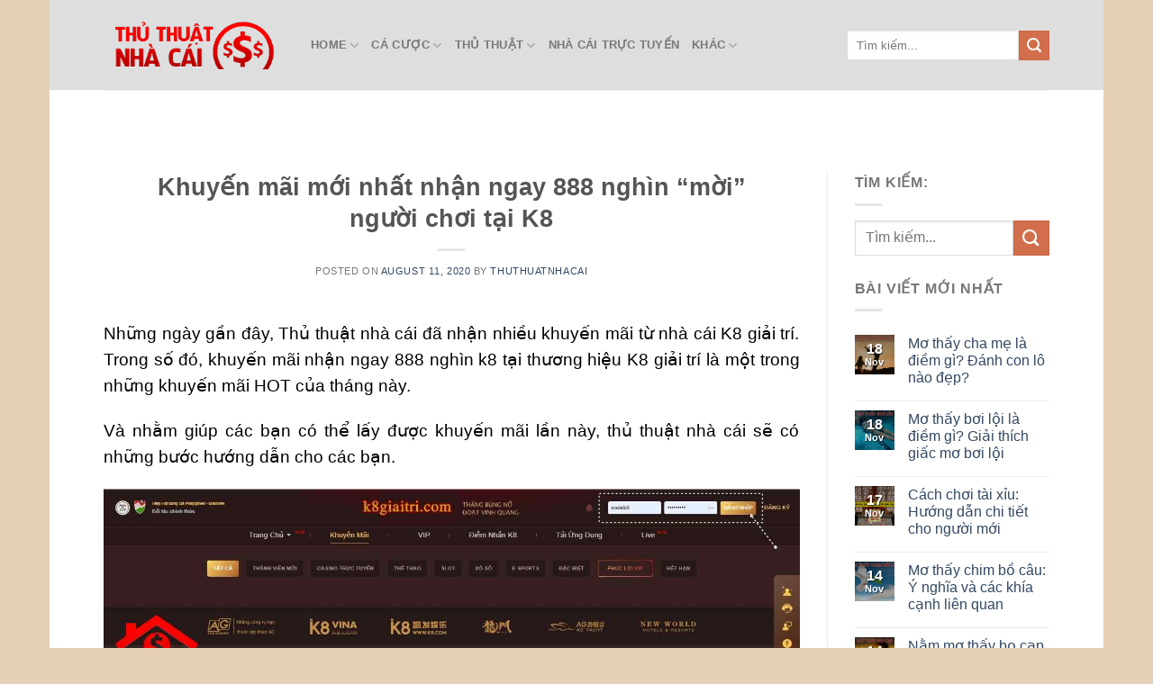

--- FILE ---
content_type: text/html; charset=UTF-8
request_url: https://extendedsubset.com/nhan-ngay-888-nghin-k8/
body_size: 16247
content:
<!DOCTYPE html>
<html lang="en-US" prefix="og: https://ogp.me/ns#" class="loading-site no-js">
<head>
	<meta charset="UTF-8" />
	<link rel="profile" href="https://gmpg.org/xfn/11" />
	<link rel="pingback" href="https://extendedsubset.com/xmlrpc.php" />

	<script>(function(html){html.className = html.className.replace(/\bno-js\b/,'js')})(document.documentElement);</script>
<meta name="viewport" content="width=device-width, initial-scale=1" />
<!-- Search Engine Optimization by Rank Math PRO - https://rankmath.com/ -->
<title>Nhận ngay 888 nghìn K8 - Khuyến mãi mời người chơi mới tham gia K8</title>
<meta name="description" content="Sau đây là hướng dẫn nhận ngay 888 nghìn K8 nếu bạn mời thành công một người chơi. Và sau đây thuthuatnhacai sẽ hướng dẫn giúp các bạn lấy khuyến mãi này"/>
<meta name="robots" content="follow, index, max-snippet:-1, max-video-preview:-1, max-image-preview:large"/>
<link rel="canonical" href="https://extendedsubset.com/nhan-ngay-888-nghin-k8/" />
<meta property="og:locale" content="en_US" />
<meta property="og:type" content="article" />
<meta property="og:title" content="Nhận ngay 888 nghìn K8 - Khuyến mãi mời người chơi mới tham gia K8" />
<meta property="og:description" content="Sau đây là hướng dẫn nhận ngay 888 nghìn K8 nếu bạn mời thành công một người chơi. Và sau đây thuthuatnhacai sẽ hướng dẫn giúp các bạn lấy khuyến mãi này" />
<meta property="og:url" content="https://extendedsubset.com/nhan-ngay-888-nghin-k8/" />
<meta property="og:site_name" content="Thủ thuật nhà cái" />
<meta property="article:tag" content="giới thiệu bạn bè nhận khuyến mãi" />
<meta property="article:tag" content="khuyến mãi hot" />
<meta property="article:tag" content="khuyến mãi k8" />
<meta property="article:tag" content="khuyến mãi nhà cái k8 giải trí" />
<meta property="article:tag" content="nhà cái giải trí k8" />
<meta property="article:tag" content="tin tức k8 giải trí" />
<meta property="article:section" content="Tin tức" />
<meta property="og:image" content="https://extendedsubset.com/wp-content/uploads/2020/08/khuyen-mai-gioi-thieu-ban-be-nhan-ngay-888k-3.jpg" />
<meta property="og:image:secure_url" content="https://extendedsubset.com/wp-content/uploads/2020/08/khuyen-mai-gioi-thieu-ban-be-nhan-ngay-888k-3.jpg" />
<meta property="og:image:width" content="754" />
<meta property="og:image:height" content="367" />
<meta property="og:image:alt" content="Nhận ngay 888 nghìn K8 - Khuyến mãi mời người chơi mới tham gia K8" />
<meta property="og:image:type" content="image/jpeg" />
<meta property="article:published_time" content="2020-08-11T20:48:36+07:00" />
<meta name="twitter:card" content="summary_large_image" />
<meta name="twitter:title" content="Nhận ngay 888 nghìn K8 - Khuyến mãi mời người chơi mới tham gia K8" />
<meta name="twitter:description" content="Sau đây là hướng dẫn nhận ngay 888 nghìn K8 nếu bạn mời thành công một người chơi. Và sau đây thuthuatnhacai sẽ hướng dẫn giúp các bạn lấy khuyến mãi này" />
<meta name="twitter:image" content="https://extendedsubset.com/wp-content/uploads/2020/08/khuyen-mai-gioi-thieu-ban-be-nhan-ngay-888k-3.jpg" />
<script type="application/ld+json" class="rank-math-schema-pro">{"@context":"https://schema.org","@graph":[{"@type":["Person","Organization"],"@id":"https://extendedsubset.com/#person","name":"Th\u1ee7 thu\u1eadt nh\u00e0 c\u00e1i"},{"@type":"WebSite","@id":"https://extendedsubset.com/#website","url":"https://extendedsubset.com","name":"Th\u1ee7 thu\u1eadt nh\u00e0 c\u00e1i","publisher":{"@id":"https://extendedsubset.com/#person"},"inLanguage":"en-US"},{"@type":"ImageObject","@id":"https://extendedsubset.com/wp-content/uploads/2020/08/khuyen-mai-gioi-thieu-ban-be-nhan-ngay-888k-3.jpg","url":"https://extendedsubset.com/wp-content/uploads/2020/08/khuyen-mai-gioi-thieu-ban-be-nhan-ngay-888k-3.jpg","width":"754","height":"367","caption":"Nh\u1eadn ngay 888 ngh\u00ecn K8 - Khuy\u1ebfn m\u00e3i m\u1eddi ng\u01b0\u1eddi ch\u01a1i m\u1edbi tham gia K8","inLanguage":"en-US"},{"@type":"BreadcrumbList","@id":"https://extendedsubset.com/nhan-ngay-888-nghin-k8/#breadcrumb","itemListElement":[{"@type":"ListItem","position":"1","item":{"@id":"https://extendedsubset.com","name":"Trang ch\u1ee7"}},{"@type":"ListItem","position":"2","item":{"@id":"https://extendedsubset.com/nhan-ngay-888-nghin-k8/","name":"Khuy\u1ebfn m\u00e3i m\u1edbi nh\u1ea5t nh\u1eadn ngay 888 ngh\u00ecn &#8220;m\u1eddi&#8221; ng\u01b0\u1eddi ch\u01a1i t\u1ea1i K8"}}]},{"@type":"WebPage","@id":"https://extendedsubset.com/nhan-ngay-888-nghin-k8/#webpage","url":"https://extendedsubset.com/nhan-ngay-888-nghin-k8/","name":"Nh\u1eadn ngay 888 ngh\u00ecn K8 - Khuy\u1ebfn m\u00e3i m\u1eddi ng\u01b0\u1eddi ch\u01a1i m\u1edbi tham gia K8","datePublished":"2020-08-11T20:48:36+07:00","dateModified":"2020-08-11T20:48:36+07:00","isPartOf":{"@id":"https://extendedsubset.com/#website"},"primaryImageOfPage":{"@id":"https://extendedsubset.com/wp-content/uploads/2020/08/khuyen-mai-gioi-thieu-ban-be-nhan-ngay-888k-3.jpg"},"inLanguage":"en-US","breadcrumb":{"@id":"https://extendedsubset.com/nhan-ngay-888-nghin-k8/#breadcrumb"}},{"@type":"Person","@id":"https://extendedsubset.com/nhan-ngay-888-nghin-k8/#author","name":"thuthuatnhacai","image":{"@type":"ImageObject","@id":"https://secure.gravatar.com/avatar/6f791dbe9b818774de2dec754cfdf236?s=96&amp;d=mm&amp;r=g","url":"https://secure.gravatar.com/avatar/6f791dbe9b818774de2dec754cfdf236?s=96&amp;d=mm&amp;r=g","caption":"thuthuatnhacai","inLanguage":"en-US"}},{"@type":"BlogPosting","headline":"Nh\u1eadn ngay 888 ngh\u00ecn K8 - Khuy\u1ebfn m\u00e3i m\u1eddi ng\u01b0\u1eddi ch\u01a1i m\u1edbi tham gia K8","keywords":"nh\u1eadn ngay 888 ngh\u00ecn k8","datePublished":"2020-08-11T20:48:36+07:00","dateModified":"2020-08-11T20:48:36+07:00","author":{"@id":"https://extendedsubset.com/nhan-ngay-888-nghin-k8/#author","name":"thuthuatnhacai"},"publisher":{"@id":"https://extendedsubset.com/#person"},"description":"Sau \u0111\u00e2y l\u00e0 h\u01b0\u1edbng d\u1eabn nh\u1eadn ngay 888 ngh\u00ecn K8 n\u1ebfu b\u1ea1n m\u1eddi th\u00e0nh c\u00f4ng m\u1ed9t ng\u01b0\u1eddi ch\u01a1i. V\u00e0 sau \u0111\u00e2y thuthuatnhacai s\u1ebd h\u01b0\u1edbng d\u1eabn gi\u00fap c\u00e1c b\u1ea1n l\u1ea5y khuy\u1ebfn m\u00e3i n\u00e0y","name":"Nh\u1eadn ngay 888 ngh\u00ecn K8 - Khuy\u1ebfn m\u00e3i m\u1eddi ng\u01b0\u1eddi ch\u01a1i m\u1edbi tham gia K8","@id":"https://extendedsubset.com/nhan-ngay-888-nghin-k8/#richSnippet","isPartOf":{"@id":"https://extendedsubset.com/nhan-ngay-888-nghin-k8/#webpage"},"image":{"@id":"https://extendedsubset.com/wp-content/uploads/2020/08/khuyen-mai-gioi-thieu-ban-be-nhan-ngay-888k-3.jpg"},"inLanguage":"en-US","mainEntityOfPage":{"@id":"https://extendedsubset.com/nhan-ngay-888-nghin-k8/#webpage"}}]}</script>
<!-- /Rank Math WordPress SEO plugin -->

<link href='https://fonts.gstatic.com' crossorigin rel='preconnect' />
<link rel='prefetch' href='https://extendedsubset.com/wp-content/themes/flatsome/assets/js/flatsome.js?ver=a0a7aee297766598a20e' />
<link rel='prefetch' href='https://extendedsubset.com/wp-content/themes/flatsome/assets/js/chunk.slider.js?ver=3.18.7' />
<link rel='prefetch' href='https://extendedsubset.com/wp-content/themes/flatsome/assets/js/chunk.popups.js?ver=3.18.7' />
<link rel='prefetch' href='https://extendedsubset.com/wp-content/themes/flatsome/assets/js/chunk.tooltips.js?ver=3.18.7' />
<style id='wp-block-library-inline-css' type='text/css'>
:root{--wp-admin-theme-color:#007cba;--wp-admin-theme-color--rgb:0,124,186;--wp-admin-theme-color-darker-10:#006ba1;--wp-admin-theme-color-darker-10--rgb:0,107,161;--wp-admin-theme-color-darker-20:#005a87;--wp-admin-theme-color-darker-20--rgb:0,90,135;--wp-admin-border-width-focus:2px;--wp-block-synced-color:#7a00df;--wp-block-synced-color--rgb:122,0,223;--wp-bound-block-color:var(--wp-block-synced-color)}@media (min-resolution:192dpi){:root{--wp-admin-border-width-focus:1.5px}}.wp-element-button{cursor:pointer}:root{--wp--preset--font-size--normal:16px;--wp--preset--font-size--huge:42px}:root .has-very-light-gray-background-color{background-color:#eee}:root .has-very-dark-gray-background-color{background-color:#313131}:root .has-very-light-gray-color{color:#eee}:root .has-very-dark-gray-color{color:#313131}:root .has-vivid-green-cyan-to-vivid-cyan-blue-gradient-background{background:linear-gradient(135deg,#00d084,#0693e3)}:root .has-purple-crush-gradient-background{background:linear-gradient(135deg,#34e2e4,#4721fb 50%,#ab1dfe)}:root .has-hazy-dawn-gradient-background{background:linear-gradient(135deg,#faaca8,#dad0ec)}:root .has-subdued-olive-gradient-background{background:linear-gradient(135deg,#fafae1,#67a671)}:root .has-atomic-cream-gradient-background{background:linear-gradient(135deg,#fdd79a,#004a59)}:root .has-nightshade-gradient-background{background:linear-gradient(135deg,#330968,#31cdcf)}:root .has-midnight-gradient-background{background:linear-gradient(135deg,#020381,#2874fc)}.has-regular-font-size{font-size:1em}.has-larger-font-size{font-size:2.625em}.has-normal-font-size{font-size:var(--wp--preset--font-size--normal)}.has-huge-font-size{font-size:var(--wp--preset--font-size--huge)}.has-text-align-center{text-align:center}.has-text-align-left{text-align:left}.has-text-align-right{text-align:right}#end-resizable-editor-section{display:none}.aligncenter{clear:both}.items-justified-left{justify-content:flex-start}.items-justified-center{justify-content:center}.items-justified-right{justify-content:flex-end}.items-justified-space-between{justify-content:space-between}.screen-reader-text{border:0;clip:rect(1px,1px,1px,1px);clip-path:inset(50%);height:1px;margin:-1px;overflow:hidden;padding:0;position:absolute;width:1px;word-wrap:normal!important}.screen-reader-text:focus{background-color:#ddd;clip:auto!important;clip-path:none;color:#444;display:block;font-size:1em;height:auto;left:5px;line-height:normal;padding:15px 23px 14px;text-decoration:none;top:5px;width:auto;z-index:100000}html :where(.has-border-color){border-style:solid}html :where([style*=border-top-color]){border-top-style:solid}html :where([style*=border-right-color]){border-right-style:solid}html :where([style*=border-bottom-color]){border-bottom-style:solid}html :where([style*=border-left-color]){border-left-style:solid}html :where([style*=border-width]){border-style:solid}html :where([style*=border-top-width]){border-top-style:solid}html :where([style*=border-right-width]){border-right-style:solid}html :where([style*=border-bottom-width]){border-bottom-style:solid}html :where([style*=border-left-width]){border-left-style:solid}html :where(img[class*=wp-image-]){height:auto;max-width:100%}:where(figure){margin:0 0 1em}html :where(.is-position-sticky){--wp-admin--admin-bar--position-offset:var(--wp-admin--admin-bar--height,0px)}@media screen and (max-width:600px){html :where(.is-position-sticky){--wp-admin--admin-bar--position-offset:0px}}
</style>
<link rel='stylesheet' id='ez-toc-css' href='https://extendedsubset.com/wp-content/plugins/easy-table-of-contents/assets/css/screen.min.css' type='text/css' media='all' />
<style id='ez-toc-inline-css' type='text/css'>
div#ez-toc-container .ez-toc-title {font-size: 120%;}div#ez-toc-container .ez-toc-title {font-weight: 500;}div#ez-toc-container ul li {font-size: 95%;}div#ez-toc-container ul li {font-weight: 500;}div#ez-toc-container nav ul ul li {font-size: 90%;}
.ez-toc-container-direction {direction: ltr;}.ez-toc-counter ul{counter-reset: item ;}.ez-toc-counter nav ul li a::before {content: counters(item, '.', decimal) '. ';display: inline-block;counter-increment: item;flex-grow: 0;flex-shrink: 0;margin-right: .2em; float: left; }.ez-toc-widget-direction {direction: ltr;}.ez-toc-widget-container ul{counter-reset: item ;}.ez-toc-widget-container nav ul li a::before {content: counters(item, '.', decimal) '. ';display: inline-block;counter-increment: item;flex-grow: 0;flex-shrink: 0;margin-right: .2em; float: left; }
</style>
<link rel='stylesheet' id='cs-addon-css' href='https://extendedsubset.com/wp-content/themes/flatsome-child/assets/css/addon.css' type='text/css' media='all' />
<link rel='stylesheet' id='flatsome-main-css' href='https://extendedsubset.com/wp-content/themes/flatsome/assets/css/flatsome.css' type='text/css' media='all' />
<style id='flatsome-main-inline-css' type='text/css'>
@font-face {
				font-family: "fl-icons";
				font-display: block;
				src: url(https://extendedsubset.com/wp-content/themes/flatsome/assets/css/icons/fl-icons.eot?v=3.18.7);
				src:
					url(https://extendedsubset.com/wp-content/themes/flatsome/assets/css/icons/fl-icons.eot#iefix?v=3.18.7) format("embedded-opentype"),
					url(https://extendedsubset.com/wp-content/themes/flatsome/assets/css/icons/fl-icons.woff2?v=3.18.7) format("woff2"),
					url(https://extendedsubset.com/wp-content/themes/flatsome/assets/css/icons/fl-icons.ttf?v=3.18.7) format("truetype"),
					url(https://extendedsubset.com/wp-content/themes/flatsome/assets/css/icons/fl-icons.woff?v=3.18.7) format("woff"),
					url(https://extendedsubset.com/wp-content/themes/flatsome/assets/css/icons/fl-icons.svg?v=3.18.7#fl-icons) format("svg");
			}
</style>
<link rel='stylesheet' id='flatsome-style-css' href='https://extendedsubset.com/wp-content/themes/flatsome-child/style.css' type='text/css' media='all' />
<script type="text/javascript" src="https://extendedsubset.com/wp-includes/js/jquery/jquery.min.js" id="jquery-core-js"></script>
<script type="text/javascript" src="https://extendedsubset.com/wp-includes/js/jquery/jquery-migrate.min.js" id="jquery-migrate-js"></script>
<link rel="https://api.w.org/" href="https://extendedsubset.com/wp-json/" /><link rel="alternate" title="JSON" type="application/json" href="https://extendedsubset.com/wp-json/wp/v2/posts/1135" /><link rel="alternate" title="oEmbed (JSON)" type="application/json+oembed" href="https://extendedsubset.com/wp-json/oembed/1.0/embed?url=https%3A%2F%2Fextendedsubset.com%2Fnhan-ngay-888-nghin-k8%2F" />
<link rel="alternate" title="oEmbed (XML)" type="text/xml+oembed" href="https://extendedsubset.com/wp-json/oembed/1.0/embed?url=https%3A%2F%2Fextendedsubset.com%2Fnhan-ngay-888-nghin-k8%2F&#038;format=xml" />
<meta name="generator" content="Site Kit by Google 1.139.0" /><style>.bg{opacity: 0; transition: opacity 1s; -webkit-transition: opacity 1s;} .bg-loaded{opacity: 1;}</style><link rel="icon" href="https://extendedsubset.com/wp-content/uploads/2019/12/cropped-logo-thuthuat-fav-icon-021-32x32.png" sizes="32x32" />
<link rel="icon" href="https://extendedsubset.com/wp-content/uploads/2019/12/cropped-logo-thuthuat-fav-icon-021-192x192.png" sizes="192x192" />
<link rel="apple-touch-icon" href="https://extendedsubset.com/wp-content/uploads/2019/12/cropped-logo-thuthuat-fav-icon-021-180x180.png" />
<meta name="msapplication-TileImage" content="https://extendedsubset.com/wp-content/uploads/2019/12/cropped-logo-thuthuat-fav-icon-021-270x270.png" />
<style id="custom-css" type="text/css">:root {--primary-color: #446084;--fs-color-primary: #446084;--fs-color-secondary: #d26e4b;--fs-color-success: #7a9c59;--fs-color-alert: #b20000;--fs-experimental-link-color: #334862;--fs-experimental-link-color-hover: #111;}.tooltipster-base {--tooltip-color: #fff;--tooltip-bg-color: #000;}.off-canvas-right .mfp-content, .off-canvas-left .mfp-content {--drawer-width: 300px;}html{background-color:#e5d0b7!important;}.header-main{height: 100px}#logo img{max-height: 100px}#logo{width:200px;}.header-bottom{min-height: 55px}.header-top{min-height: 30px}.transparent .header-main{height: 90px}.transparent #logo img{max-height: 90px}.has-transparent + .page-title:first-of-type,.has-transparent + #main > .page-title,.has-transparent + #main > div > .page-title,.has-transparent + #main .page-header-wrapper:first-of-type .page-title{padding-top: 90px;}.header.show-on-scroll,.stuck .header-main{height:70px!important}.stuck #logo img{max-height: 70px!important}.header-bg-color {background-color: rgba(219,219,219,0.9)}.header-bottom {background-color: #f1f1f1}@media (max-width: 549px) {.header-main{height: 70px}#logo img{max-height: 70px}}@media screen and (max-width: 549px){body{font-size: 100%;}}body{font-family: -apple-system, BlinkMacSystemFont, "Segoe UI", Roboto, Oxygen-Sans, Ubuntu, Cantarell, "Helvetica Neue", sans-serif;}body {font-weight: 400;font-style: normal;}.nav > li > a {font-family: -apple-system, BlinkMacSystemFont, "Segoe UI", Roboto, Oxygen-Sans, Ubuntu, Cantarell, "Helvetica Neue", sans-serif;}.mobile-sidebar-levels-2 .nav > li > ul > li > a {font-family: -apple-system, BlinkMacSystemFont, "Segoe UI", Roboto, Oxygen-Sans, Ubuntu, Cantarell, "Helvetica Neue", sans-serif;}.nav > li > a,.mobile-sidebar-levels-2 .nav > li > ul > li > a {font-weight: 700;font-style: normal;}h1,h2,h3,h4,h5,h6,.heading-font, .off-canvas-center .nav-sidebar.nav-vertical > li > a{font-family: -apple-system, BlinkMacSystemFont, "Segoe UI", Roboto, Oxygen-Sans, Ubuntu, Cantarell, "Helvetica Neue", sans-serif;}h1,h2,h3,h4,h5,h6,.heading-font,.banner h1,.banner h2 {font-weight: 700;font-style: normal;}.alt-font{font-family: -apple-system, BlinkMacSystemFont, "Segoe UI", Roboto, Oxygen-Sans, Ubuntu, Cantarell, "Helvetica Neue", sans-serif;}.alt-font {font-weight: 400!important;font-style: normal!important;}.footer-1{background-color: #ededed}.nav-vertical-fly-out > li + li {border-top-width: 1px; border-top-style: solid;}.label-new.menu-item > a:after{content:"New";}.label-hot.menu-item > a:after{content:"Hot";}.label-sale.menu-item > a:after{content:"Sale";}.label-popular.menu-item > a:after{content:"Popular";}</style><style id="kirki-inline-styles"></style></head>

<body class="post-template-default single single-post postid-1135 single-format-standard boxed lightbox nav-dropdown-has-arrow nav-dropdown-has-shadow nav-dropdown-has-border">


<a class="skip-link screen-reader-text" href="#main">Skip to content</a>

<div id="wrapper">

	
	<header id="header" class="header has-sticky sticky-jump">
		<div class="header-wrapper">
			<div id="masthead" class="header-main ">
      <div class="header-inner flex-row container logo-left medium-logo-center" role="navigation">

          <!-- Logo -->
          <div id="logo" class="flex-col logo">
            
<!-- Header logo -->
<a href="https://extendedsubset.com/" title="Thủ thuật nhà cái - Tips / Thủ thuật dành cho người chơi cược" rel="home">
		<img width="280" height="96" src="https://extendedsubset.com/wp-content/uploads/2019/12/retina-logo-thu-thuat-nha-cai.png" class="header_logo header-logo" alt="Thủ thuật nhà cái"/><img  width="1000" height="1009" src="https://extendedsubset.com/wp-content/uploads/2019/12/logo-thuthuat-logo-1.png" class="header-logo-dark" alt="Thủ thuật nhà cái"/></a>
          </div>

          <!-- Mobile Left Elements -->
          <div class="flex-col show-for-medium flex-left">
            <ul class="mobile-nav nav nav-left ">
              <li class="nav-icon has-icon">
  		<a href="#" data-open="#main-menu" data-pos="left" data-bg="main-menu-overlay" data-color="" class="is-small" aria-label="Menu" aria-controls="main-menu" aria-expanded="false">

		  <i class="icon-menu" ></i>
		  		</a>
	</li>
            </ul>
          </div>

          <!-- Left Elements -->
          <div class="flex-col hide-for-medium flex-left
            flex-grow">
            <ul class="header-nav header-nav-main nav nav-left  nav-uppercase" >
              <li id="menu-item-15" class="menu-item menu-item-type-custom menu-item-object-custom menu-item-home menu-item-has-children menu-item-15 menu-item-design-default has-dropdown"><a href="https://extendedsubset.com/" class="nav-top-link" aria-expanded="false" aria-haspopup="menu">Home<i class="icon-angle-down" ></i></a>
<ul class="sub-menu nav-dropdown nav-dropdown-default">
	<li id="menu-item-16" class="menu-item menu-item-type-post_type menu-item-object-page menu-item-16"><a href="https://extendedsubset.com/ve-chung-toi/">Chúng tôi?</a></li>
	<li id="menu-item-58" class="menu-item menu-item-type-post_type menu-item-object-page menu-item-privacy-policy menu-item-58"><a href="https://extendedsubset.com/chinh-sach/">Chính sách</a></li>
</ul>
</li>
<li id="menu-item-161" class="menu-item menu-item-type-custom menu-item-object-custom menu-item-home menu-item-has-children menu-item-161 menu-item-design-default has-dropdown"><a href="https://extendedsubset.com/" class="nav-top-link" aria-expanded="false" aria-haspopup="menu">Cá cược<i class="icon-angle-down" ></i></a>
<ul class="sub-menu nav-dropdown nav-dropdown-default">
	<li id="menu-item-160" class="menu-item menu-item-type-taxonomy menu-item-object-category menu-item-160"><a href="https://extendedsubset.com/kien-thuc-ca-cuoc/">Kiến thức cá cược</a></li>
	<li id="menu-item-54" class="menu-item menu-item-type-taxonomy menu-item-object-category menu-item-54"><a href="https://extendedsubset.com/giai-thich-ca-cuoc/">Giải thích cá cược</a></li>
	<li id="menu-item-53" class="menu-item menu-item-type-taxonomy menu-item-object-category menu-item-53"><a href="https://extendedsubset.com/bi-quyet-ca-cuoc/">Bí quyết cá cược</a></li>
</ul>
</li>
<li id="menu-item-297" class="menu-item menu-item-type-custom menu-item-object-custom menu-item-home menu-item-has-children menu-item-297 menu-item-design-default has-dropdown"><a href="https://extendedsubset.com/" class="nav-top-link" aria-expanded="false" aria-haspopup="menu">Thủ thuật<i class="icon-angle-down" ></i></a>
<ul class="sub-menu nav-dropdown nav-dropdown-default">
	<li id="menu-item-55" class="menu-item menu-item-type-taxonomy menu-item-object-category menu-item-55"><a href="https://extendedsubset.com/thao-tac-nha-cai/">Thao tác nhà cái</a></li>
	<li id="menu-item-298" class="menu-item menu-item-type-custom menu-item-object-custom menu-item-298"><a href="https://extendedsubset.com/tag/ban-ca-truc-tuyen/">Bắn cá trực tuyến</a></li>
	<li id="menu-item-300" class="menu-item menu-item-type-custom menu-item-object-custom menu-item-300"><a href="https://extendedsubset.com/tag/ca-cuoc-the-thao/">Cá cược thể thao</a></li>
	<li id="menu-item-301" class="menu-item menu-item-type-custom menu-item-object-custom menu-item-301"><a href="https://extendedsubset.com/tag/xo-so-lo-de/">Xổ số lô đề</a></li>
</ul>
</li>
<li id="menu-item-1154" class="menu-item menu-item-type-taxonomy menu-item-object-category menu-item-1154 menu-item-design-default"><a href="https://extendedsubset.com/nha-cai-truc-tuyen/" class="nav-top-link">Nhà cái trực tuyến</a></li>
<li id="menu-item-1068" class="menu-item menu-item-type-custom menu-item-object-custom menu-item-home menu-item-has-children menu-item-1068 menu-item-design-default has-dropdown"><a href="https://extendedsubset.com/" class="nav-top-link" aria-expanded="false" aria-haspopup="menu">khác<i class="icon-angle-down" ></i></a>
<ul class="sub-menu nav-dropdown nav-dropdown-default">
	<li id="menu-item-92" class="menu-item menu-item-type-taxonomy menu-item-object-category menu-item-92"><a href="https://extendedsubset.com/so-mo-lo-de/">Sổ mơ lô đề</a></li>
	<li id="menu-item-522" class="menu-item menu-item-type-taxonomy menu-item-object-category menu-item-522"><a href="https://extendedsubset.com/tam-linh-may-rui/">Tâm linh</a></li>
</ul>
</li>
            </ul>
          </div>

          <!-- Right Elements -->
          <div class="flex-col hide-for-medium flex-right">
            <ul class="header-nav header-nav-main nav nav-right  nav-uppercase">
              <li class="header-search-form search-form html relative has-icon">
	<div class="header-search-form-wrapper">
		<div class="searchform-wrapper ux-search-box relative is-normal"><form method="get" class="searchform" action="https://extendedsubset.com/" role="search">
		<div class="flex-row relative">
			<div class="flex-col flex-grow">
	   	   <input type="search" class="search-field mb-0" name="s" value="" id="s" placeholder="Tìm kiếm..." />
			</div>
			<div class="flex-col">
				<button type="submit" class="ux-search-submit submit-button secondary button icon mb-0" aria-label="Submit">
					<i class="icon-search" ></i>				</button>
			</div>
		</div>
    <div class="live-search-results text-left z-top"></div>
</form>
</div>	</div>
</li>
            </ul>
          </div>

          <!-- Mobile Right Elements -->
          <div class="flex-col show-for-medium flex-right">
            <ul class="mobile-nav nav nav-right ">
                          </ul>
          </div>

      </div>

            <div class="container"><div class="top-divider full-width"></div></div>
      </div>

<div class="header-bg-container fill"><div class="header-bg-image fill"></div><div class="header-bg-color fill"></div></div>		</div>
	</header>

	    <div class="page-title shop-page-title product-page-title">
        <div class="page-title-inner flex-row medium-flex-wrap container">
            <div class="flex-col flex-grow medium-text-center">
                <div class="is-small">
                    <div class="woocommerce-breadcrumb breadcrumbs ">
                                            </div>
                </div>
            </div>
        </div>
    </div>

	<main id="main" class="">

<div id="content" class="blog-wrapper blog-single page-wrapper">
	

<div class="row row-large row-divided ">

	<div class="large-9 col">
		


<article id="post-1135" class="post-1135 post type-post status-publish format-standard has-post-thumbnail hentry category-tin-tuc tag-gioi-thieu-ban-be-nhan-khuyen-mai tag-khuyen-mai-hot tag-khuyen-mai-k8 tag-khuyen-mai-nha-cai-k8-giai-tri tag-nha-cai-giai-tri-k8 tag-tin-tuc-k8-giai-tri">
	<div class="article-inner ">
		<header class="entry-header">
	<div class="entry-header-text entry-header-text-top text-center">
		<h1 class="entry-title">Khuyến mãi mới nhất nhận ngay 888 nghìn &#8220;mời&#8221; người chơi tại K8</h1><div class="entry-divider is-divider small"></div>
	<div class="entry-meta uppercase is-xsmall">
		<span class="posted-on">Posted on <a href="https://extendedsubset.com/nhan-ngay-888-nghin-k8/" rel="bookmark"><time class="entry-date published updated" datetime="2020-08-11T20:48:36+07:00">August 11, 2020</time></a></span> <span class="byline">by <span class="meta-author vcard"><a class="url fn n" href="https://extendedsubset.com/author/thuthuatnhacai/">thuthuatnhacai</a></span></span>	</div>
	</div>
				</header>
		<div class="entry-content single-page">

	<p style="text-align: justify;"><span style="font-size: 14pt; font-family: helvetica, arial, sans-serif; color: #000000;">Những ngày gần đây, Thủ thuật nhà cái đã nhận nhiều khuyến mãi từ nhà cái K8 giải trí. Trong số đó, khuyến mãi nhận ngay 888 nghìn k8 tại thương hiệu K8 giải trí là một trong những khuyến mãi HOT của tháng này.</span></p>
<p style="text-align: justify;"><span style="font-size: 14pt; font-family: helvetica, arial, sans-serif; color: #000000;">Và nhằm giúp các bạn có thể lấy được khuyến mãi lần này, thủ thuật nhà cái sẽ có những bước hướng dẫn cho các bạn.</span></p>
<p><a href="https://extendedsubset.com/wp-content/uploads/2020/08/khuyen-mai-gioi-thieu-ban-be-nhan-ngay-888k-1.jpg"><img fetchpriority="high" decoding="async" class="aligncenter size-full wp-image-1138" src="https://extendedsubset.com/wp-content/uploads/2020/08/khuyen-mai-gioi-thieu-ban-be-nhan-ngay-888k-1.jpg" alt="Nhận ngay 888 nghìn K8 - Khuyến mãi mời người chơi mới tham gia K8" width="1365" height="462" srcset="https://extendedsubset.com/wp-content/uploads/2020/08/khuyen-mai-gioi-thieu-ban-be-nhan-ngay-888k-1.jpg 1365w, https://extendedsubset.com/wp-content/uploads/2020/08/khuyen-mai-gioi-thieu-ban-be-nhan-ngay-888k-1-300x102.jpg 300w, https://extendedsubset.com/wp-content/uploads/2020/08/khuyen-mai-gioi-thieu-ban-be-nhan-ngay-888k-1-1024x347.jpg 1024w, https://extendedsubset.com/wp-content/uploads/2020/08/khuyen-mai-gioi-thieu-ban-be-nhan-ngay-888k-1-768x260.jpg 768w, https://extendedsubset.com/wp-content/uploads/2020/08/khuyen-mai-gioi-thieu-ban-be-nhan-ngay-888k-1-696x236.jpg 696w, https://extendedsubset.com/wp-content/uploads/2020/08/khuyen-mai-gioi-thieu-ban-be-nhan-ngay-888k-1-1068x361.jpg 1068w, https://extendedsubset.com/wp-content/uploads/2020/08/khuyen-mai-gioi-thieu-ban-be-nhan-ngay-888k-1-1241x420.jpg 1241w" sizes="(max-width: 1365px) 100vw, 1365px" /></a></p>
<div id="ez-toc-container" class="ez-toc-v2_0_69_1 counter-hierarchy ez-toc-counter ez-toc-grey ez-toc-container-direction">
<p class="ez-toc-title" style="cursor:inherit">Mục lục bài viết</p>
<label for="ez-toc-cssicon-toggle-item-697de51fb0f28" class="ez-toc-cssicon-toggle-label"><span class=""><span class="eztoc-hide" style="display:none;">Toggle</span><span class="ez-toc-icon-toggle-span"><svg style="fill: #999;color:#999" xmlns="http://www.w3.org/2000/svg" class="list-377408" width="20px" height="20px" viewBox="0 0 24 24" fill="none"><path d="M6 6H4v2h2V6zm14 0H8v2h12V6zM4 11h2v2H4v-2zm16 0H8v2h12v-2zM4 16h2v2H4v-2zm16 0H8v2h12v-2z" fill="currentColor"></path></svg><svg style="fill: #999;color:#999" class="arrow-unsorted-368013" xmlns="http://www.w3.org/2000/svg" width="10px" height="10px" viewBox="0 0 24 24" version="1.2" baseProfile="tiny"><path d="M18.2 9.3l-6.2-6.3-6.2 6.3c-.2.2-.3.4-.3.7s.1.5.3.7c.2.2.4.3.7.3h11c.3 0 .5-.1.7-.3.2-.2.3-.5.3-.7s-.1-.5-.3-.7zM5.8 14.7l6.2 6.3 6.2-6.3c.2-.2.3-.5.3-.7s-.1-.5-.3-.7c-.2-.2-.4-.3-.7-.3h-11c-.3 0-.5.1-.7.3-.2.2-.3.5-.3.7s.1.5.3.7z"/></svg></span></span></label><input type="checkbox"  id="ez-toc-cssicon-toggle-item-697de51fb0f28"  aria-label="Toggle" /><nav><ul class='ez-toc-list ez-toc-list-level-1 ' ><li class='ez-toc-page-1 ez-toc-heading-level-2'><a class="ez-toc-link ez-toc-heading-1" href="#Huong_dan_cach_nhan_ngay_888_nghin_K8_khi_moi_nguoi_choi" title="Hướng dẫn cách nhận ngay 888 nghìn K8 khi mời người chơi">Hướng dẫn cách nhận ngay 888 nghìn K8 khi mời người chơi</a></li><li class='ez-toc-page-1 ez-toc-heading-level-2'><a class="ez-toc-link ez-toc-heading-2" href="#Thu_thuat_voi_khuyen_mai_nay" title="Thủ thuật với khuyến mãi này">Thủ thuật với khuyến mãi này</a></li><li class='ez-toc-page-1 ez-toc-heading-level-2'><a class="ez-toc-link ez-toc-heading-3" href="#Cac_luu_y_khi_nhan_ngay_888_nghin_K8" title="Các lưu ý khi nhận ngay 888 nghìn K8">Các lưu ý khi nhận ngay 888 nghìn K8</a></li><li class='ez-toc-page-1 ez-toc-heading-level-2'><a class="ez-toc-link ez-toc-heading-4" href="#Ket_luan_ve_khuyen_mai_nhan_ngay_888_nghin_k8" title="Kết luận về khuyến mãi nhận ngay 888 nghìn k8">Kết luận về khuyến mãi nhận ngay 888 nghìn k8</a></li></ul></nav></div>
<h2 style="text-align: center;"><span class="ez-toc-section" id="Huong_dan_cach_nhan_ngay_888_nghin_K8_khi_moi_nguoi_choi"></span><strong><span style="font-size: 18pt; font-family: helvetica, arial, sans-serif;">Hướng dẫn cách nhận ngay 888 nghìn K8 khi mời người chơi</span></strong><span class="ez-toc-section-end"></span></h2>
<p style="text-align: justify;"><span style="color: #000000; font-family: helvetica, arial, sans-serif;"><span style="font-size: 18.6667px;">Những bước hướng dẫn bên dưới đây sẽ giúp cho các bạn cách nhận khuyến mãi lần này. Chỉ với 4 bước sau đây, các bạn sẽ có thể chiếu theo các bước này để nhận ngay khuyến mãi lần này:</span></span></p>
<ul style="text-align: justify;">
<li style="text-align: justify;"><span style="font-size: 14pt; font-family: helvetica, arial, sans-serif; color: #000000;"><strong>Bước 1:</strong> Đăng ký tài khoản cá cược tại K8 giải trí</span></li>
<li style="text-align: justify;"><span style="font-size: 14pt; font-family: helvetica, arial, sans-serif; color: #000000;"><strong>Bước 2:</strong> Vào phần khuyến mãi của K8 và chọn KM nhận ngay 888 nghìn k8</span></li>
<li style="text-align: justify;"><span style="font-size: 14pt; font-family: helvetica, arial, sans-serif; color: #000000;"><strong>Bước 3:</strong> Bạn coppy dòng link giới thiệu và gửi cho người bạn cần mời</span></li>
<li style="text-align: justify;"><span style="font-size: 14pt; font-family: helvetica, arial, sans-serif; color: #000000;"><strong>Bước 4: </strong>Người giới thiệu đăng ký theo link mà bạn đã gửi và cần có TKNH để nạp tiền.</span></li>
<li style="text-align: justify;"><span style="font-size: 14pt; font-family: helvetica, arial, sans-serif; color: #000000;"><strong>Bước 5:</strong> Sau khi thành viên bạn mời đăng ký thành công và nạp tiền thì bạn hãy liên hệ ngay bộ phận CSKH xác nhận.</span></li>
<li><span style="font-size: 14pt; font-family: helvetica, arial, sans-serif; color: #000000;"><strong>Bước 6:</strong> Sau khi bộ phận CSKH xác nhận xong thì các bạn sẽ nhận được số tiền tương ứng với khuyến mãi này cộng với số % hoa hồng.</span></li>
</ul>
<h2 style="text-align: center;"><span class="ez-toc-section" id="Thu_thuat_voi_khuyen_mai_nay"></span><strong><span style="font-size: 18pt; font-family: helvetica, arial, sans-serif;">Thủ thuật với khuyến mãi này</span></strong><span class="ez-toc-section-end"></span></h2>
<p style="text-align: justify;"><span style="color: #000000; font-family: helvetica, arial, sans-serif;"><span style="font-size: 18.6667px;">Mỗi tuần, bạn chỉ cần giới thiệu đúng 1 người chơi mới tham gia. Người đó chỉ cần nạp tối thiểu từ 500 nghìn VND đến 2 triệu VND thì các bạn đã đủ điều kiện cho khuyến mãi lần này, thấp nhất từ 118 nghìn VND (8 vòng cược).</span></span></p>
<p><a href="https://extendedsubset.com/wp-content/uploads/2020/08/khuyen-mai-gioi-thieu-ban-be-nhan-ngay-888k-2.jpg"><img decoding="async" class="aligncenter size-full wp-image-1139" src="https://extendedsubset.com/wp-content/uploads/2020/08/khuyen-mai-gioi-thieu-ban-be-nhan-ngay-888k-2.jpg" alt="Nhận ngay 888 nghìn K8 - Khuyến mãi mời người chơi mới tham gia K8" width="1173" height="493" srcset="https://extendedsubset.com/wp-content/uploads/2020/08/khuyen-mai-gioi-thieu-ban-be-nhan-ngay-888k-2.jpg 1173w, https://extendedsubset.com/wp-content/uploads/2020/08/khuyen-mai-gioi-thieu-ban-be-nhan-ngay-888k-2-300x126.jpg 300w, https://extendedsubset.com/wp-content/uploads/2020/08/khuyen-mai-gioi-thieu-ban-be-nhan-ngay-888k-2-1024x430.jpg 1024w, https://extendedsubset.com/wp-content/uploads/2020/08/khuyen-mai-gioi-thieu-ban-be-nhan-ngay-888k-2-768x323.jpg 768w, https://extendedsubset.com/wp-content/uploads/2020/08/khuyen-mai-gioi-thieu-ban-be-nhan-ngay-888k-2-696x293.jpg 696w, https://extendedsubset.com/wp-content/uploads/2020/08/khuyen-mai-gioi-thieu-ban-be-nhan-ngay-888k-2-1068x449.jpg 1068w, https://extendedsubset.com/wp-content/uploads/2020/08/khuyen-mai-gioi-thieu-ban-be-nhan-ngay-888k-2-999x420.jpg 999w" sizes="(max-width: 1173px) 100vw, 1173px" /></a></p>
<p style="text-align: justify;"><span style="color: #000000; font-family: helvetica, arial, sans-serif;"><span style="font-size: 18.6667px;">Để kiếm được lợi nhuận cao hơn, người mà bạn giới thiệu cần nạp 12 triệu trong vòng 30 ngày thì sẽ nhận được 888 nghìn VND (8 vòng cược).</span></span></p>
<p style="text-align: justify;"><span style="color: #000000; font-family: helvetica, arial, sans-serif;"><span style="font-size: 18.6667px;">Ngoài ra, doanh thu cược của người bạn giới thiệu cũng sẽ được trả lại cho bạn với số % tương ứng (tùy theo cấp ngôi sao của thành viên bạn mời). Nội dung chi tiết như sau:</span></span></p>
<ul>
<li style="text-align: justify;"><span style="font-size: 14pt; font-family: helvetica, arial, sans-serif; color: #000000;">5 khách cấp độ 1 sao thì người tham gia nhận hoàn trả 0.20% tương đương khoản 17.5k</span></li>
<li style="text-align: justify;"><span style="font-size: 14pt; font-family: helvetica, arial, sans-serif; color: #000000;">5 khách cấp độ 2 sao thì người tham gia nhận hoàn trả 0.25% tương đương khoản 22.2k</span></li>
<li style="text-align: justify;"><span style="font-size: 14pt; font-family: helvetica, arial, sans-serif; color: #000000;">5 khách cấp độ 3 sao đến 7 sao thì người tham gia nhận hoàn trả 0.30% tương đương khoản 26.6k</span></li>
</ul>
<p><a href="https://extendedsubset.com/wp-content/uploads/2020/08/khuyen-mai-gioi-thieu-ban-be-nhan-ngay-888k-3.jpg"><img decoding="async" class="aligncenter size-full wp-image-1136" src="https://extendedsubset.com/wp-content/uploads/2020/08/khuyen-mai-gioi-thieu-ban-be-nhan-ngay-888k-3.jpg" alt="Nhận ngay 888 nghìn K8 - Khuyến mãi mời người chơi mới tham gia K8" width="754" height="367" srcset="https://extendedsubset.com/wp-content/uploads/2020/08/khuyen-mai-gioi-thieu-ban-be-nhan-ngay-888k-3.jpg 754w, https://extendedsubset.com/wp-content/uploads/2020/08/khuyen-mai-gioi-thieu-ban-be-nhan-ngay-888k-3-300x146.jpg 300w, https://extendedsubset.com/wp-content/uploads/2020/08/khuyen-mai-gioi-thieu-ban-be-nhan-ngay-888k-3-696x339.jpg 696w" sizes="(max-width: 754px) 100vw, 754px" /></a></p>
<h2 style="text-align: center;"><span class="ez-toc-section" id="Cac_luu_y_khi_nhan_ngay_888_nghin_K8"></span><strong><span style="font-size: 18pt; font-family: helvetica, arial, sans-serif;">Các lưu ý khi nhận ngay 888 nghìn K8</span></strong><span class="ez-toc-section-end"></span></h2>
<p style="text-align: justify;"><span style="color: #000000; font-family: helvetica, arial, sans-serif;"><span style="font-size: 18.6667px;">Ngoài ra, các bạn cần lưu ý một số chi tiết như sau nhé:</span></span></p>
<ul>
<li style="text-align: justify;"><span style="font-size: 14pt; font-family: helvetica, arial, sans-serif; color: #000000;">Mỗi tài khoản mỗi tháng được giới thiệu tối đa 5 thành viên</span></li>
<li style="text-align: justify;"><span style="font-size: 14pt; font-family: helvetica, arial, sans-serif; color: #000000;">Khuyến mãi 888k không thể tham gia cùng lúc với các chương trình khuyến mãi khác</span></li>
<li style="text-align: justify;"><span style="font-size: 14pt; font-family: helvetica, arial, sans-serif; color: #000000;">Khách hàng từ đại lý k8 không hợp lệ để tham gia khuyến mãi 888k</span></li>
<li style="text-align: justify;"><span style="font-size: 14pt; font-family: helvetica, arial, sans-serif; color: #000000;">Sau khi đã coppy dòng lệnh “đăng ký” gửi đến bạn bè, vui lòng liên hệ với nhân viên CSKH k8giaitri để được hỗ trợ xác nhận tài khoản.</span></li>
<li style="text-align: justify;"><span style="font-size: 14pt; font-family: helvetica, arial, sans-serif; color: #000000;">Các hành vi gian lận trái với quy tắc cược hợp sẽ không được hợp lệ tham gia khuyến mải 888k.</span></li>
</ul>
<p><a href="https://extendedsubset.com/wp-content/uploads/2020/08/khuyen-mai-gioi-thieu-ban-be-nhan-ngay-888k-4.jpg"><img loading="lazy" decoding="async" class="aligncenter size-full wp-image-1137" src="https://extendedsubset.com/wp-content/uploads/2020/08/khuyen-mai-gioi-thieu-ban-be-nhan-ngay-888k-4.jpg" alt="khuyen mai gioi thieu ban be nhan ngay 888k 4" width="762" height="455" srcset="https://extendedsubset.com/wp-content/uploads/2020/08/khuyen-mai-gioi-thieu-ban-be-nhan-ngay-888k-4.jpg 762w, https://extendedsubset.com/wp-content/uploads/2020/08/khuyen-mai-gioi-thieu-ban-be-nhan-ngay-888k-4-300x179.jpg 300w, https://extendedsubset.com/wp-content/uploads/2020/08/khuyen-mai-gioi-thieu-ban-be-nhan-ngay-888k-4-696x416.jpg 696w, https://extendedsubset.com/wp-content/uploads/2020/08/khuyen-mai-gioi-thieu-ban-be-nhan-ngay-888k-4-703x420.jpg 703w" sizes="(max-width: 762px) 100vw, 762px" /></a></p>
<h2 style="text-align: center;"><span class="ez-toc-section" id="Ket_luan_ve_khuyen_mai_nhan_ngay_888_nghin_k8"></span><strong><span style="font-size: 18pt; font-family: helvetica, arial, sans-serif;">Kết luận về khuyến mãi nhận ngay 888 nghìn k8</span></strong><span class="ez-toc-section-end"></span></h2>
<p style="text-align: justify;"><span style="color: #000000; font-family: helvetica, arial, sans-serif;"><span style="font-size: 18.6667px;">Theo nhận định từ thủ thuật nhà cái thì nội dung khuyến mãi lần này có thể lấy được rất dễ dàng. Đây thực chất tính theo tỷ lệ cao hơn cả công vệc đại lý cá cược trực tuyến.</span></span></p>
<p style="text-align: justify;"><span style="color: #000000; font-family: helvetica, arial, sans-serif;"><span style="font-size: 18.6667px;">Do đó, nếu biết cách vận hành thì các bạn sẽ có thể hoạt động được khuyến mãi lần này.</span></span></p>

	
	</div>


	<div class="entry-author author-box">
		<div class="flex-row align-top">
			<div class="flex-col mr circle">
				<div class="blog-author-image">
					<img alt='' src='https://secure.gravatar.com/avatar/6f791dbe9b818774de2dec754cfdf236?s=90&#038;d=mm&#038;r=g' srcset='https://secure.gravatar.com/avatar/6f791dbe9b818774de2dec754cfdf236?s=180&#038;d=mm&#038;r=g 2x' class='avatar avatar-90 photo' height='90' width='90' loading='lazy' decoding='async'/>				</div>
			</div>
			<div class="flex-col flex-grow">
				<h5 class="author-name uppercase pt-half">
					thuthuatnhacai				</h5>
				<p class="author-desc small"></p>
			</div>
		</div>
	</div>

        <nav role="navigation" id="nav-below" class="navigation-post">
	<div class="flex-row next-prev-nav bt bb">
		<div class="flex-col flex-grow nav-prev text-left">
			    <div class="nav-previous"><a href="https://extendedsubset.com/mo-thay-dam-ma/" rel="prev"><span class="hide-for-small"><i class="icon-angle-left" ></i></span> Nằm mơ thấy đám ma là điềm gì? Giải thích giấc mơ</a></div>
		</div>
		<div class="flex-col flex-grow nav-next text-right">
			    <div class="nav-next"><a href="https://extendedsubset.com/mo-thay-danh-bai/" rel="next">Mơ thấy đánh bài mang điềm gì? Giải thích giấc mơ đánh bài <span class="hide-for-small"><i class="icon-angle-right" ></i></span></a></div>		</div>
	</div>

	    </nav>

    	</div>
</article>




<div id="comments" class="comments-area">

	
	
	
		<div id="respond" class="comment-respond">
		<h3 id="reply-title" class="comment-reply-title">Leave a Reply <small><a rel="nofollow" id="cancel-comment-reply-link" href="/nhan-ngay-888-nghin-k8/#respond" style="display:none;">Cancel reply</a></small></h3><form action="https://extendedsubset.com/wp-comments-post.php" method="post" id="commentform" class="comment-form" novalidate><p class="comment-notes"><span id="email-notes">Your email address will not be published.</span> <span class="required-field-message">Required fields are marked <span class="required">*</span></span></p><p class="comment-form-comment"><label for="comment">Comment <span class="required">*</span></label> <textarea id="comment" name="comment" cols="45" rows="8" maxlength="65525" required></textarea></p><p class="comment-form-author"><label for="author">Name <span class="required">*</span></label> <input id="author" name="author" type="text" value="" size="30" maxlength="245" autocomplete="name" required /></p>
<p class="comment-form-email"><label for="email">Email <span class="required">*</span></label> <input id="email" name="email" type="email" value="" size="30" maxlength="100" aria-describedby="email-notes" autocomplete="email" required /></p>
<p class="comment-form-url"><label for="url">Website</label> <input id="url" name="url" type="url" value="" size="30" maxlength="200" autocomplete="url" /></p>
<p class="comment-form-cookies-consent"><input id="wp-comment-cookies-consent" name="wp-comment-cookies-consent" type="checkbox" value="yes" /> <label for="wp-comment-cookies-consent">Save my name, email, and website in this browser for the next time I comment.</label></p>
<p class="form-submit"><input name="submit" type="submit" id="submit" class="submit" value="Post Comment" /> <input type='hidden' name='comment_post_ID' value='1135' id='comment_post_ID' />
<input type='hidden' name='comment_parent' id='comment_parent' value='0' />
</p></form>	</div><!-- #respond -->
	
</div>
	</div>
	<div class="post-sidebar large-3 col">
				<div id="secondary" class="widget-area " role="complementary">
		<aside id="search-3" class="widget widget_search"><span class="widget-title "><span>TÌM KIẾM:</span></span><div class="is-divider small"></div><form method="get" class="searchform" action="https://extendedsubset.com/" role="search">
		<div class="flex-row relative">
			<div class="flex-col flex-grow">
	   	   <input type="search" class="search-field mb-0" name="s" value="" id="s" placeholder="Tìm kiếm..." />
			</div>
			<div class="flex-col">
				<button type="submit" class="ux-search-submit submit-button secondary button icon mb-0" aria-label="Submit">
					<i class="icon-search" ></i>				</button>
			</div>
		</div>
    <div class="live-search-results text-left z-top"></div>
</form>
</aside>		<aside id="flatsome_recent_posts-2" class="widget flatsome_recent_posts">		<span class="widget-title "><span>BÀI VIẾT MỚI NHẤT</span></span><div class="is-divider small"></div>		<ul>		
		
		<li class="recent-blog-posts-li">
			<div class="flex-row recent-blog-posts align-top pt-half pb-half">
				<div class="flex-col mr-half">
					<div class="badge post-date  badge-outline">
							<div class="badge-inner bg-fill" style="background: linear-gradient( rgba(0, 0, 0, 0.5), rgba(0, 0, 0, 0.2) ), url(https://extendedsubset.com/wp-content/uploads/2020/03/mo-thay-cha-me-1-150x150.webp); color:#fff; text-shadow:1px 1px 0px rgba(0,0,0,.5); border:0;">
                                								<span class="post-date-day">18</span><br>
								<span class="post-date-month is-xsmall">Nov</span>
                                							</div>
					</div>
				</div>
				<div class="flex-col flex-grow">
					  <a href="https://extendedsubset.com/mo-thay-cha-me/" title="Mơ thấy cha mẹ là điềm gì? Đánh con lô nào đẹp?">Mơ thấy cha mẹ là điềm gì? Đánh con lô nào đẹp?</a>
				   	  <span class="post_comments op-7 block is-xsmall"><a href="https://extendedsubset.com/mo-thay-cha-me/#respond"></a></span>
				</div>
			</div>
		</li>
		
		
		<li class="recent-blog-posts-li">
			<div class="flex-row recent-blog-posts align-top pt-half pb-half">
				<div class="flex-col mr-half">
					<div class="badge post-date  badge-outline">
							<div class="badge-inner bg-fill" style="background: linear-gradient( rgba(0, 0, 0, 0.5), rgba(0, 0, 0, 0.2) ), url(https://extendedsubset.com/wp-content/uploads/2020/03/mo-thay-boi-loi-1-150x150.webp); color:#fff; text-shadow:1px 1px 0px rgba(0,0,0,.5); border:0;">
                                								<span class="post-date-day">18</span><br>
								<span class="post-date-month is-xsmall">Nov</span>
                                							</div>
					</div>
				</div>
				<div class="flex-col flex-grow">
					  <a href="https://extendedsubset.com/mo-thay-boi-loi/" title="Mơ thấy bơi lội là điềm gì? Giải thích giấc mơ bơi lội">Mơ thấy bơi lội là điềm gì? Giải thích giấc mơ bơi lội</a>
				   	  <span class="post_comments op-7 block is-xsmall"><a href="https://extendedsubset.com/mo-thay-boi-loi/#respond"></a></span>
				</div>
			</div>
		</li>
		
		
		<li class="recent-blog-posts-li">
			<div class="flex-row recent-blog-posts align-top pt-half pb-half">
				<div class="flex-col mr-half">
					<div class="badge post-date  badge-outline">
							<div class="badge-inner bg-fill" style="background: linear-gradient( rgba(0, 0, 0, 0.5), rgba(0, 0, 0, 0.2) ), url(https://extendedsubset.com/wp-content/uploads/2019/12/cach-choi-tai-xiu-1-150x150.webp); color:#fff; text-shadow:1px 1px 0px rgba(0,0,0,.5); border:0;">
                                								<span class="post-date-day">17</span><br>
								<span class="post-date-month is-xsmall">Nov</span>
                                							</div>
					</div>
				</div>
				<div class="flex-col flex-grow">
					  <a href="https://extendedsubset.com/cach-choi-tai-xiu/" title="Cách chơi tài xỉu: Hướng dẫn chi tiết cho người mới">Cách chơi tài xỉu: Hướng dẫn chi tiết cho người mới</a>
				   	  <span class="post_comments op-7 block is-xsmall"><a href="https://extendedsubset.com/cach-choi-tai-xiu/#respond"></a></span>
				</div>
			</div>
		</li>
		
		
		<li class="recent-blog-posts-li">
			<div class="flex-row recent-blog-posts align-top pt-half pb-half">
				<div class="flex-col mr-half">
					<div class="badge post-date  badge-outline">
							<div class="badge-inner bg-fill" style="background: linear-gradient( rgba(0, 0, 0, 0.5), rgba(0, 0, 0, 0.2) ), url(https://extendedsubset.com/wp-content/uploads/2020/03/mo-thay-chim-bo-cau-1-150x150.webp); color:#fff; text-shadow:1px 1px 0px rgba(0,0,0,.5); border:0;">
                                								<span class="post-date-day">14</span><br>
								<span class="post-date-month is-xsmall">Nov</span>
                                							</div>
					</div>
				</div>
				<div class="flex-col flex-grow">
					  <a href="https://extendedsubset.com/mo-thay-chim-bo-cau/" title="Mơ thấy chim bồ câu: Ý nghĩa và các khía cạnh liên quan">Mơ thấy chim bồ câu: Ý nghĩa và các khía cạnh liên quan</a>
				   	  <span class="post_comments op-7 block is-xsmall"><a href="https://extendedsubset.com/mo-thay-chim-bo-cau/#respond"></a></span>
				</div>
			</div>
		</li>
		
		
		<li class="recent-blog-posts-li">
			<div class="flex-row recent-blog-posts align-top pt-half pb-half">
				<div class="flex-col mr-half">
					<div class="badge post-date  badge-outline">
							<div class="badge-inner bg-fill" style="background: linear-gradient( rgba(0, 0, 0, 0.5), rgba(0, 0, 0, 0.2) ), url(https://extendedsubset.com/wp-content/uploads/2020/03/mo-thay-bo-cap-1-150x150.webp); color:#fff; text-shadow:1px 1px 0px rgba(0,0,0,.5); border:0;">
                                								<span class="post-date-day">14</span><br>
								<span class="post-date-month is-xsmall">Nov</span>
                                							</div>
					</div>
				</div>
				<div class="flex-col flex-grow">
					  <a href="https://extendedsubset.com/nam-mo-thay-bo-cap/" title="Nằm mơ thấy bọ cạp đánh con gì? Điềm báo là gì?">Nằm mơ thấy bọ cạp đánh con gì? Điềm báo là gì?</a>
				   	  <span class="post_comments op-7 block is-xsmall"><a href="https://extendedsubset.com/nam-mo-thay-bo-cap/#respond"></a></span>
				</div>
			</div>
		</li>
		
		
		<li class="recent-blog-posts-li">
			<div class="flex-row recent-blog-posts align-top pt-half pb-half">
				<div class="flex-col mr-half">
					<div class="badge post-date  badge-outline">
							<div class="badge-inner bg-fill" style="background: linear-gradient( rgba(0, 0, 0, 0.5), rgba(0, 0, 0, 0.2) ), url(https://extendedsubset.com/wp-content/uploads/2020/03/mo-thay-bien-so-xe-1-150x150.webp); color:#fff; text-shadow:1px 1px 0px rgba(0,0,0,.5); border:0;">
                                								<span class="post-date-day">10</span><br>
								<span class="post-date-month is-xsmall">Nov</span>
                                							</div>
					</div>
				</div>
				<div class="flex-col flex-grow">
					  <a href="https://extendedsubset.com/mo-thay-bien-so-xe/" title="Mơ thấy biển số xe là gì? Giải thích điềm báo thấy biển số xe">Mơ thấy biển số xe là gì? Giải thích điềm báo thấy biển số xe</a>
				   	  <span class="post_comments op-7 block is-xsmall"><a href="https://extendedsubset.com/mo-thay-bien-so-xe/#respond"></a></span>
				</div>
			</div>
		</li>
		
		
		<li class="recent-blog-posts-li">
			<div class="flex-row recent-blog-posts align-top pt-half pb-half">
				<div class="flex-col mr-half">
					<div class="badge post-date  badge-outline">
							<div class="badge-inner bg-fill" style="background: linear-gradient( rgba(0, 0, 0, 0.5), rgba(0, 0, 0, 0.2) ), url(https://extendedsubset.com/wp-content/uploads/2020/03/boi-may-mat-1-150x150.webp); color:#fff; text-shadow:1px 1px 0px rgba(0,0,0,.5); border:0;">
                                								<span class="post-date-day">10</span><br>
								<span class="post-date-month is-xsmall">Nov</span>
                                							</div>
					</div>
				</div>
				<div class="flex-col flex-grow">
					  <a href="https://extendedsubset.com/boi-may-mat/" title="Bói máy mắt: Giải mã hiện tượng và ý nghĩa điềm báo">Bói máy mắt: Giải mã hiện tượng và ý nghĩa điềm báo</a>
				   	  <span class="post_comments op-7 block is-xsmall"><a href="https://extendedsubset.com/boi-may-mat/#respond"></a></span>
				</div>
			</div>
		</li>
		
		
		<li class="recent-blog-posts-li">
			<div class="flex-row recent-blog-posts align-top pt-half pb-half">
				<div class="flex-col mr-half">
					<div class="badge post-date  badge-outline">
							<div class="badge-inner bg-fill" style="background: linear-gradient( rgba(0, 0, 0, 0.5), rgba(0, 0, 0, 0.2) ), url(https://extendedsubset.com/wp-content/uploads/2020/03/nam-mo-thay-bi-duoi-viec-1-150x150.webp); color:#fff; text-shadow:1px 1px 0px rgba(0,0,0,.5); border:0;">
                                								<span class="post-date-day">08</span><br>
								<span class="post-date-month is-xsmall">Nov</span>
                                							</div>
					</div>
				</div>
				<div class="flex-col flex-grow">
					  <a href="https://extendedsubset.com/nam-mo-thay-bi-duoi-viec/" title="Mơ thấy bị đuổi việc có điềm báo gì năm 2025?">Mơ thấy bị đuổi việc có điềm báo gì năm 2025?</a>
				   	  <span class="post_comments op-7 block is-xsmall"><a href="https://extendedsubset.com/nam-mo-thay-bi-duoi-viec/#respond"></a></span>
				</div>
			</div>
		</li>
				</ul>		</aside></div>
			</div>
</div>

</div>


</main>

<footer id="footer" class="footer-wrapper">

	
<!-- FOOTER 1 -->
<div class="footer-widgets footer footer-1">
		<div class="row large-columns-2 mb-0">
	   		<div id="text-6" class="col pb-0 widget widget_text"><span class="widget-title">THỦ THUẬT NHÀ CÁI</span><div class="is-divider small"></div>			<div class="textwidget"><p><a href="https://extendedsubset.com/wp-content/uploads/2019/12/logo-thuthuat-ngang-01.png"><img loading="lazy" decoding="async" class="alignnone wp-image-71 size-medium" src="https://extendedsubset.com/wp-content/uploads/2019/12/logo-thuthuat-ngang-01-300x98.png" alt="Logo thủ thuật nhà cái" width="300" height="98" srcset="https://extendedsubset.com/wp-content/uploads/2019/12/logo-thuthuat-ngang-01-300x98.png 300w, https://extendedsubset.com/wp-content/uploads/2019/12/logo-thuthuat-ngang-01-1024x336.png 1024w, https://extendedsubset.com/wp-content/uploads/2019/12/logo-thuthuat-ngang-01-768x252.png 768w, https://extendedsubset.com/wp-content/uploads/2019/12/logo-thuthuat-ngang-01-1536x504.png 1536w, https://extendedsubset.com/wp-content/uploads/2019/12/logo-thuthuat-ngang-01-696x228.png 696w, https://extendedsubset.com/wp-content/uploads/2019/12/logo-thuthuat-ngang-01-1068x350.png 1068w, https://extendedsubset.com/wp-content/uploads/2019/12/logo-thuthuat-ngang-01-1280x420.png 1280w, https://extendedsubset.com/wp-content/uploads/2019/12/logo-thuthuat-ngang-01.png 1573w" sizes="(max-width: 300px) 100vw, 300px" /></a></p>
<p><span style="text-decoration: underline;"><strong><a href="https://extendedsubset.com/">Thủ thuật nhà cái</a></strong></span> là trang web hướng dẫn người chơi mới lẫn người chơi có kinh nghiệm về tất cả các kiến thức hữu ích về nhà cái cá cược. Khi tham khảo, anh em vui lòng cân nhắc trước khi thực hiện</p>
</div>
		</div><div id="text-8" class="col pb-0 widget widget_text"><span class="widget-title">BÀI VIẾT QUAN TRỌNG</span><div class="is-divider small"></div>			<div class="textwidget"><ul>
<li><a href="https://extendedsubset.com/chinh-sach/" target="_blank" rel="nofollow noopener">Chính sách bảo mật</a></li>
<li><a href="https://extendedsubset.com/ve-chung-toi/" target="_blank" rel="nofollow noopener">Về chúng tôi</a></li>
</ul>
</div>
		</div>		</div>
</div>

<!-- FOOTER 2 -->



<div class="absolute-footer dark medium-text-center small-text-center">
  <div class="container clearfix">

    
    <div class="footer-primary pull-left">
            <div class="copyright-footer">
        Copyright 2026 © <strong>thuthuatnhacai @ 2024</strong>      </div>
          </div>
  </div>
</div>

<a href="#top" class="back-to-top button icon invert plain fixed bottom z-1 is-outline hide-for-medium circle" id="top-link" aria-label="Go to top"><i class="icon-angle-up" ></i></a>

</footer>

</div>

<div id="main-menu" class="mobile-sidebar no-scrollbar mfp-hide">

	
	<div class="sidebar-menu no-scrollbar ">

		
					<ul class="nav nav-sidebar nav-vertical nav-uppercase" data-tab="1">
				<li class="header-search-form search-form html relative has-icon">
	<div class="header-search-form-wrapper">
		<div class="searchform-wrapper ux-search-box relative is-normal"><form method="get" class="searchform" action="https://extendedsubset.com/" role="search">
		<div class="flex-row relative">
			<div class="flex-col flex-grow">
	   	   <input type="search" class="search-field mb-0" name="s" value="" id="s" placeholder="Tìm kiếm..." />
			</div>
			<div class="flex-col">
				<button type="submit" class="ux-search-submit submit-button secondary button icon mb-0" aria-label="Submit">
					<i class="icon-search" ></i>				</button>
			</div>
		</div>
    <div class="live-search-results text-left z-top"></div>
</form>
</div>	</div>
</li>
<li class="menu-item menu-item-type-custom menu-item-object-custom menu-item-home menu-item-has-children menu-item-15"><a href="https://extendedsubset.com/">Home</a>
<ul class="sub-menu nav-sidebar-ul children">
	<li class="menu-item menu-item-type-post_type menu-item-object-page menu-item-16"><a href="https://extendedsubset.com/ve-chung-toi/">Chúng tôi?</a></li>
	<li class="menu-item menu-item-type-post_type menu-item-object-page menu-item-privacy-policy menu-item-58"><a href="https://extendedsubset.com/chinh-sach/">Chính sách</a></li>
</ul>
</li>
<li class="menu-item menu-item-type-custom menu-item-object-custom menu-item-home menu-item-has-children menu-item-161"><a href="https://extendedsubset.com/">Cá cược</a>
<ul class="sub-menu nav-sidebar-ul children">
	<li class="menu-item menu-item-type-taxonomy menu-item-object-category menu-item-160"><a href="https://extendedsubset.com/kien-thuc-ca-cuoc/">Kiến thức cá cược</a></li>
	<li class="menu-item menu-item-type-taxonomy menu-item-object-category menu-item-54"><a href="https://extendedsubset.com/giai-thich-ca-cuoc/">Giải thích cá cược</a></li>
	<li class="menu-item menu-item-type-taxonomy menu-item-object-category menu-item-53"><a href="https://extendedsubset.com/bi-quyet-ca-cuoc/">Bí quyết cá cược</a></li>
</ul>
</li>
<li class="menu-item menu-item-type-custom menu-item-object-custom menu-item-home menu-item-has-children menu-item-297"><a href="https://extendedsubset.com/">Thủ thuật</a>
<ul class="sub-menu nav-sidebar-ul children">
	<li class="menu-item menu-item-type-taxonomy menu-item-object-category menu-item-55"><a href="https://extendedsubset.com/thao-tac-nha-cai/">Thao tác nhà cái</a></li>
	<li class="menu-item menu-item-type-custom menu-item-object-custom menu-item-298"><a href="https://extendedsubset.com/tag/ban-ca-truc-tuyen/">Bắn cá trực tuyến</a></li>
	<li class="menu-item menu-item-type-custom menu-item-object-custom menu-item-300"><a href="https://extendedsubset.com/tag/ca-cuoc-the-thao/">Cá cược thể thao</a></li>
	<li class="menu-item menu-item-type-custom menu-item-object-custom menu-item-301"><a href="https://extendedsubset.com/tag/xo-so-lo-de/">Xổ số lô đề</a></li>
</ul>
</li>
<li class="menu-item menu-item-type-taxonomy menu-item-object-category menu-item-1154"><a href="https://extendedsubset.com/nha-cai-truc-tuyen/">Nhà cái trực tuyến</a></li>
<li class="menu-item menu-item-type-custom menu-item-object-custom menu-item-home menu-item-has-children menu-item-1068"><a href="https://extendedsubset.com/">khác</a>
<ul class="sub-menu nav-sidebar-ul children">
	<li class="menu-item menu-item-type-taxonomy menu-item-object-category menu-item-92"><a href="https://extendedsubset.com/so-mo-lo-de/">Sổ mơ lô đề</a></li>
	<li class="menu-item menu-item-type-taxonomy menu-item-object-category menu-item-522"><a href="https://extendedsubset.com/tam-linh-may-rui/">Tâm linh</a></li>
</ul>
</li>
WooCommerce not Found<li class="header-newsletter-item has-icon">

  <a href="#header-newsletter-signup" class="tooltip" title="Sign up for Newsletter">

    <i class="icon-envelop"></i>
    <span class="header-newsletter-title">
      Newsletter    </span>
  </a>

</li>
<li class="html header-social-icons ml-0">
	<div class="social-icons follow-icons" ><a href="http://url" target="_blank" data-label="Facebook" class="icon plain facebook tooltip" title="Follow on Facebook" aria-label="Follow on Facebook" rel="noopener nofollow" ><i class="icon-facebook" ></i></a><a href="http://url" target="_blank" data-label="Instagram" class="icon plain instagram tooltip" title="Follow on Instagram" aria-label="Follow on Instagram" rel="noopener nofollow" ><i class="icon-instagram" ></i></a><a href="http://url" data-label="Twitter" target="_blank" class="icon plain twitter tooltip" title="Follow on Twitter" aria-label="Follow on Twitter" rel="noopener nofollow" ><i class="icon-twitter" ></i></a><a href="/cdn-cgi/l/email-protection#245d4b5156644149454d48" data-label="E-mail" target="_blank" class="icon plain email tooltip" title="Send us an email" aria-label="Send us an email" rel="nofollow noopener"><i class="icon-envelop" ></i></a></div></li>
			</ul>
		
		
	</div>

	
</div>
        <style>
            .taxonomy-description {
                overflow: hidden;
                position: relative;
                margin-bottom: 20px;
                padding-bottom: 25px;
            }
            .devvn_readmore_taxonomy_flatsome {
                text-align: center;
                cursor: pointer;
                position: absolute;
                z-index: 10;
                bottom: 0;
                width: 100%;
                background: #fff;
            }
            .devvn_readmore_taxonomy_flatsome:before {
                height: 55px;
                margin-top: -45px;
                content: "";
                background: -moz-linear-gradient(top, rgba(255,255,255,0) 0%, rgba(255,255,255,1) 100%);
                background: -webkit-linear-gradient(top, rgba(255,255,255,0) 0%,rgba(255,255,255,1) 100%);
                background: linear-gradient(to bottom, rgba(255,255,255,0) 0%,rgba(255,255,255,1) 100%);
                filter: progid:DXImageTransform.Microsoft.gradient( startColorstr='#ffffff00', endColorstr='#ffffff',GradientType=0 );
                display: block;
            }
            .devvn_readmore_taxonomy_flatsome a {
                color: #318A00;
                display: block;
            }
            .devvn_readmore_taxonomy_flatsome a:after {
                content: '';
                width: 0;
                right: 0;
                border-top: 6px solid #318A00;
                border-left: 6px solid transparent;
                border-right: 6px solid transparent;
                display: inline-block;
                vertical-align: middle;
                margin: -2px 0 0 5px;
            }
            .devvn_readmore_taxonomy_flatsome_less:before {
                display: none;
            }
            .devvn_readmore_taxonomy_flatsome_less a:after {
                border-top: 0;
                border-left: 6px solid transparent;
                border-right: 6px solid transparent;
                border-bottom: 6px solid #318A00;
            }
        </style>
        <script data-cfasync="false" src="/cdn-cgi/scripts/5c5dd728/cloudflare-static/email-decode.min.js"></script><script>
            (function($){
                $(window).on('load', function(){
                    if($('.taxonomy-description').length > 0){
                        var wrap = $('.taxonomy-description');
                        var current_height = wrap.height();
                        var your_height = 350;
                        if(current_height > your_height){
                            wrap.css('height', your_height+'px');
                            wrap.append(function(){
                                return '<div class="devvn_readmore_taxonomy_flatsome devvn_readmore_taxonomy_flatsome_show"><a title="Xem thêm" href="javascript:void(0);">Xem thêm</a></div>';
                            });
                            wrap.append(function(){
                                return '<div class="devvn_readmore_taxonomy_flatsome devvn_readmore_taxonomy_flatsome_less" style="display: none"><a title="Thu gọn" href="javascript:void(0);">Thu gọn</a></div>';
                            });
                            $('body').on('click','.devvn_readmore_taxonomy_flatsome_show', function(){
                                wrap.removeAttr('style');
                                $('body .devvn_readmore_taxonomy_flatsome_show').hide();
                                $('body .devvn_readmore_taxonomy_flatsome_less').show();
                            });
                            $('body').on('click','.devvn_readmore_taxonomy_flatsome_less', function(){
                                wrap.css('height', your_height+'px');
                                $('body .devvn_readmore_taxonomy_flatsome_show').show();
                                $('body .devvn_readmore_taxonomy_flatsome_less').hide();
                            });
                        }
                    }
                });
            })(jQuery);
        </script>
    <style id='global-styles-inline-css' type='text/css'>
:root{--wp--preset--aspect-ratio--square: 1;--wp--preset--aspect-ratio--4-3: 4/3;--wp--preset--aspect-ratio--3-4: 3/4;--wp--preset--aspect-ratio--3-2: 3/2;--wp--preset--aspect-ratio--2-3: 2/3;--wp--preset--aspect-ratio--16-9: 16/9;--wp--preset--aspect-ratio--9-16: 9/16;--wp--preset--color--black: #000000;--wp--preset--color--cyan-bluish-gray: #abb8c3;--wp--preset--color--white: #ffffff;--wp--preset--color--pale-pink: #f78da7;--wp--preset--color--vivid-red: #cf2e2e;--wp--preset--color--luminous-vivid-orange: #ff6900;--wp--preset--color--luminous-vivid-amber: #fcb900;--wp--preset--color--light-green-cyan: #7bdcb5;--wp--preset--color--vivid-green-cyan: #00d084;--wp--preset--color--pale-cyan-blue: #8ed1fc;--wp--preset--color--vivid-cyan-blue: #0693e3;--wp--preset--color--vivid-purple: #9b51e0;--wp--preset--color--primary: #446084;--wp--preset--color--secondary: #d26e4b;--wp--preset--color--success: #7a9c59;--wp--preset--color--alert: #b20000;--wp--preset--gradient--vivid-cyan-blue-to-vivid-purple: linear-gradient(135deg,rgba(6,147,227,1) 0%,rgb(155,81,224) 100%);--wp--preset--gradient--light-green-cyan-to-vivid-green-cyan: linear-gradient(135deg,rgb(122,220,180) 0%,rgb(0,208,130) 100%);--wp--preset--gradient--luminous-vivid-amber-to-luminous-vivid-orange: linear-gradient(135deg,rgba(252,185,0,1) 0%,rgba(255,105,0,1) 100%);--wp--preset--gradient--luminous-vivid-orange-to-vivid-red: linear-gradient(135deg,rgba(255,105,0,1) 0%,rgb(207,46,46) 100%);--wp--preset--gradient--very-light-gray-to-cyan-bluish-gray: linear-gradient(135deg,rgb(238,238,238) 0%,rgb(169,184,195) 100%);--wp--preset--gradient--cool-to-warm-spectrum: linear-gradient(135deg,rgb(74,234,220) 0%,rgb(151,120,209) 20%,rgb(207,42,186) 40%,rgb(238,44,130) 60%,rgb(251,105,98) 80%,rgb(254,248,76) 100%);--wp--preset--gradient--blush-light-purple: linear-gradient(135deg,rgb(255,206,236) 0%,rgb(152,150,240) 100%);--wp--preset--gradient--blush-bordeaux: linear-gradient(135deg,rgb(254,205,165) 0%,rgb(254,45,45) 50%,rgb(107,0,62) 100%);--wp--preset--gradient--luminous-dusk: linear-gradient(135deg,rgb(255,203,112) 0%,rgb(199,81,192) 50%,rgb(65,88,208) 100%);--wp--preset--gradient--pale-ocean: linear-gradient(135deg,rgb(255,245,203) 0%,rgb(182,227,212) 50%,rgb(51,167,181) 100%);--wp--preset--gradient--electric-grass: linear-gradient(135deg,rgb(202,248,128) 0%,rgb(113,206,126) 100%);--wp--preset--gradient--midnight: linear-gradient(135deg,rgb(2,3,129) 0%,rgb(40,116,252) 100%);--wp--preset--font-size--small: 13px;--wp--preset--font-size--medium: 20px;--wp--preset--font-size--large: 36px;--wp--preset--font-size--x-large: 42px;--wp--preset--spacing--20: 0.44rem;--wp--preset--spacing--30: 0.67rem;--wp--preset--spacing--40: 1rem;--wp--preset--spacing--50: 1.5rem;--wp--preset--spacing--60: 2.25rem;--wp--preset--spacing--70: 3.38rem;--wp--preset--spacing--80: 5.06rem;--wp--preset--shadow--natural: 6px 6px 9px rgba(0, 0, 0, 0.2);--wp--preset--shadow--deep: 12px 12px 50px rgba(0, 0, 0, 0.4);--wp--preset--shadow--sharp: 6px 6px 0px rgba(0, 0, 0, 0.2);--wp--preset--shadow--outlined: 6px 6px 0px -3px rgba(255, 255, 255, 1), 6px 6px rgba(0, 0, 0, 1);--wp--preset--shadow--crisp: 6px 6px 0px rgba(0, 0, 0, 1);}:where(body) { margin: 0; }.wp-site-blocks > .alignleft { float: left; margin-right: 2em; }.wp-site-blocks > .alignright { float: right; margin-left: 2em; }.wp-site-blocks > .aligncenter { justify-content: center; margin-left: auto; margin-right: auto; }:where(.is-layout-flex){gap: 0.5em;}:where(.is-layout-grid){gap: 0.5em;}.is-layout-flow > .alignleft{float: left;margin-inline-start: 0;margin-inline-end: 2em;}.is-layout-flow > .alignright{float: right;margin-inline-start: 2em;margin-inline-end: 0;}.is-layout-flow > .aligncenter{margin-left: auto !important;margin-right: auto !important;}.is-layout-constrained > .alignleft{float: left;margin-inline-start: 0;margin-inline-end: 2em;}.is-layout-constrained > .alignright{float: right;margin-inline-start: 2em;margin-inline-end: 0;}.is-layout-constrained > .aligncenter{margin-left: auto !important;margin-right: auto !important;}.is-layout-constrained > :where(:not(.alignleft):not(.alignright):not(.alignfull)){margin-left: auto !important;margin-right: auto !important;}body .is-layout-flex{display: flex;}.is-layout-flex{flex-wrap: wrap;align-items: center;}.is-layout-flex > :is(*, div){margin: 0;}body .is-layout-grid{display: grid;}.is-layout-grid > :is(*, div){margin: 0;}body{padding-top: 0px;padding-right: 0px;padding-bottom: 0px;padding-left: 0px;}a:where(:not(.wp-element-button)){text-decoration: none;}:root :where(.wp-element-button, .wp-block-button__link){background-color: #32373c;border-width: 0;color: #fff;font-family: inherit;font-size: inherit;line-height: inherit;padding: calc(0.667em + 2px) calc(1.333em + 2px);text-decoration: none;}.has-black-color{color: var(--wp--preset--color--black) !important;}.has-cyan-bluish-gray-color{color: var(--wp--preset--color--cyan-bluish-gray) !important;}.has-white-color{color: var(--wp--preset--color--white) !important;}.has-pale-pink-color{color: var(--wp--preset--color--pale-pink) !important;}.has-vivid-red-color{color: var(--wp--preset--color--vivid-red) !important;}.has-luminous-vivid-orange-color{color: var(--wp--preset--color--luminous-vivid-orange) !important;}.has-luminous-vivid-amber-color{color: var(--wp--preset--color--luminous-vivid-amber) !important;}.has-light-green-cyan-color{color: var(--wp--preset--color--light-green-cyan) !important;}.has-vivid-green-cyan-color{color: var(--wp--preset--color--vivid-green-cyan) !important;}.has-pale-cyan-blue-color{color: var(--wp--preset--color--pale-cyan-blue) !important;}.has-vivid-cyan-blue-color{color: var(--wp--preset--color--vivid-cyan-blue) !important;}.has-vivid-purple-color{color: var(--wp--preset--color--vivid-purple) !important;}.has-primary-color{color: var(--wp--preset--color--primary) !important;}.has-secondary-color{color: var(--wp--preset--color--secondary) !important;}.has-success-color{color: var(--wp--preset--color--success) !important;}.has-alert-color{color: var(--wp--preset--color--alert) !important;}.has-black-background-color{background-color: var(--wp--preset--color--black) !important;}.has-cyan-bluish-gray-background-color{background-color: var(--wp--preset--color--cyan-bluish-gray) !important;}.has-white-background-color{background-color: var(--wp--preset--color--white) !important;}.has-pale-pink-background-color{background-color: var(--wp--preset--color--pale-pink) !important;}.has-vivid-red-background-color{background-color: var(--wp--preset--color--vivid-red) !important;}.has-luminous-vivid-orange-background-color{background-color: var(--wp--preset--color--luminous-vivid-orange) !important;}.has-luminous-vivid-amber-background-color{background-color: var(--wp--preset--color--luminous-vivid-amber) !important;}.has-light-green-cyan-background-color{background-color: var(--wp--preset--color--light-green-cyan) !important;}.has-vivid-green-cyan-background-color{background-color: var(--wp--preset--color--vivid-green-cyan) !important;}.has-pale-cyan-blue-background-color{background-color: var(--wp--preset--color--pale-cyan-blue) !important;}.has-vivid-cyan-blue-background-color{background-color: var(--wp--preset--color--vivid-cyan-blue) !important;}.has-vivid-purple-background-color{background-color: var(--wp--preset--color--vivid-purple) !important;}.has-primary-background-color{background-color: var(--wp--preset--color--primary) !important;}.has-secondary-background-color{background-color: var(--wp--preset--color--secondary) !important;}.has-success-background-color{background-color: var(--wp--preset--color--success) !important;}.has-alert-background-color{background-color: var(--wp--preset--color--alert) !important;}.has-black-border-color{border-color: var(--wp--preset--color--black) !important;}.has-cyan-bluish-gray-border-color{border-color: var(--wp--preset--color--cyan-bluish-gray) !important;}.has-white-border-color{border-color: var(--wp--preset--color--white) !important;}.has-pale-pink-border-color{border-color: var(--wp--preset--color--pale-pink) !important;}.has-vivid-red-border-color{border-color: var(--wp--preset--color--vivid-red) !important;}.has-luminous-vivid-orange-border-color{border-color: var(--wp--preset--color--luminous-vivid-orange) !important;}.has-luminous-vivid-amber-border-color{border-color: var(--wp--preset--color--luminous-vivid-amber) !important;}.has-light-green-cyan-border-color{border-color: var(--wp--preset--color--light-green-cyan) !important;}.has-vivid-green-cyan-border-color{border-color: var(--wp--preset--color--vivid-green-cyan) !important;}.has-pale-cyan-blue-border-color{border-color: var(--wp--preset--color--pale-cyan-blue) !important;}.has-vivid-cyan-blue-border-color{border-color: var(--wp--preset--color--vivid-cyan-blue) !important;}.has-vivid-purple-border-color{border-color: var(--wp--preset--color--vivid-purple) !important;}.has-primary-border-color{border-color: var(--wp--preset--color--primary) !important;}.has-secondary-border-color{border-color: var(--wp--preset--color--secondary) !important;}.has-success-border-color{border-color: var(--wp--preset--color--success) !important;}.has-alert-border-color{border-color: var(--wp--preset--color--alert) !important;}.has-vivid-cyan-blue-to-vivid-purple-gradient-background{background: var(--wp--preset--gradient--vivid-cyan-blue-to-vivid-purple) !important;}.has-light-green-cyan-to-vivid-green-cyan-gradient-background{background: var(--wp--preset--gradient--light-green-cyan-to-vivid-green-cyan) !important;}.has-luminous-vivid-amber-to-luminous-vivid-orange-gradient-background{background: var(--wp--preset--gradient--luminous-vivid-amber-to-luminous-vivid-orange) !important;}.has-luminous-vivid-orange-to-vivid-red-gradient-background{background: var(--wp--preset--gradient--luminous-vivid-orange-to-vivid-red) !important;}.has-very-light-gray-to-cyan-bluish-gray-gradient-background{background: var(--wp--preset--gradient--very-light-gray-to-cyan-bluish-gray) !important;}.has-cool-to-warm-spectrum-gradient-background{background: var(--wp--preset--gradient--cool-to-warm-spectrum) !important;}.has-blush-light-purple-gradient-background{background: var(--wp--preset--gradient--blush-light-purple) !important;}.has-blush-bordeaux-gradient-background{background: var(--wp--preset--gradient--blush-bordeaux) !important;}.has-luminous-dusk-gradient-background{background: var(--wp--preset--gradient--luminous-dusk) !important;}.has-pale-ocean-gradient-background{background: var(--wp--preset--gradient--pale-ocean) !important;}.has-electric-grass-gradient-background{background: var(--wp--preset--gradient--electric-grass) !important;}.has-midnight-gradient-background{background: var(--wp--preset--gradient--midnight) !important;}.has-small-font-size{font-size: var(--wp--preset--font-size--small) !important;}.has-medium-font-size{font-size: var(--wp--preset--font-size--medium) !important;}.has-large-font-size{font-size: var(--wp--preset--font-size--large) !important;}.has-x-large-font-size{font-size: var(--wp--preset--font-size--x-large) !important;}
</style>
<script type="text/javascript" src="https://extendedsubset.com/wp-content/themes/flatsome/inc/extensions/flatsome-live-search/flatsome-live-search.js" id="flatsome-live-search-js"></script>
<script type="text/javascript" src="https://extendedsubset.com/wp-includes/js/hoverIntent.min.js" id="hoverIntent-js"></script>
<script type="text/javascript" id="flatsome-js-js-extra">
/* <![CDATA[ */
var flatsomeVars = {"theme":{"version":"3.18.7"},"ajaxurl":"https:\/\/extendedsubset.com\/wp-admin\/admin-ajax.php","rtl":"","sticky_height":"70","stickyHeaderHeight":"0","scrollPaddingTop":"0","assets_url":"https:\/\/extendedsubset.com\/wp-content\/themes\/flatsome\/assets\/","lightbox":{"close_markup":"<button title=\"%title%\" type=\"button\" class=\"mfp-close\"><svg xmlns=\"http:\/\/www.w3.org\/2000\/svg\" width=\"28\" height=\"28\" viewBox=\"0 0 24 24\" fill=\"none\" stroke=\"currentColor\" stroke-width=\"2\" stroke-linecap=\"round\" stroke-linejoin=\"round\" class=\"feather feather-x\"><line x1=\"18\" y1=\"6\" x2=\"6\" y2=\"18\"><\/line><line x1=\"6\" y1=\"6\" x2=\"18\" y2=\"18\"><\/line><\/svg><\/button>","close_btn_inside":false},"user":{"can_edit_pages":false},"i18n":{"mainMenu":"Main Menu","toggleButton":"Toggle"},"options":{"cookie_notice_version":"1","swatches_layout":false,"swatches_disable_deselect":false,"swatches_box_select_event":false,"swatches_box_behavior_selected":false,"swatches_box_update_urls":"1","swatches_box_reset":false,"swatches_box_reset_limited":false,"swatches_box_reset_extent":false,"swatches_box_reset_time":300,"search_result_latency":"0"}};
/* ]]> */
</script>
<script type="text/javascript" src="https://extendedsubset.com/wp-content/themes/flatsome/assets/js/flatsome.js" id="flatsome-js-js"></script>
<script type="text/javascript" src="https://extendedsubset.com/wp-includes/js/comment-reply.min.js" id="comment-reply-js" async="async" data-wp-strategy="async"></script>

<script defer src="https://static.cloudflareinsights.com/beacon.min.js/vcd15cbe7772f49c399c6a5babf22c1241717689176015" integrity="sha512-ZpsOmlRQV6y907TI0dKBHq9Md29nnaEIPlkf84rnaERnq6zvWvPUqr2ft8M1aS28oN72PdrCzSjY4U6VaAw1EQ==" data-cf-beacon='{"version":"2024.11.0","token":"3c0626b220ea494aa34172ea26dc589c","r":1,"server_timing":{"name":{"cfCacheStatus":true,"cfEdge":true,"cfExtPri":true,"cfL4":true,"cfOrigin":true,"cfSpeedBrain":true},"location_startswith":null}}' crossorigin="anonymous"></script>
</body>
</html>

<!-- This website is like a Rocket, isn't it? Performance optimized by WP Rocket. Learn more: https://wp-rocket.me -->